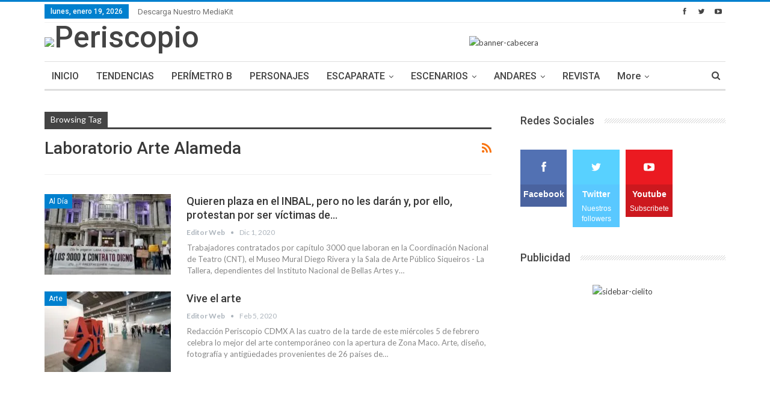

--- FILE ---
content_type: text/html; charset=UTF-8
request_url: https://periscopio.com.mx/tag/laboratorio-arte-alameda/
body_size: 10517
content:
	<!DOCTYPE html>
		<!--[if IE 8]>
	<html class="ie ie8" lang="es"
 xmlns:fb="http://ogp.me/ns/fb#"> <![endif]-->
	<!--[if IE 9]>
	<html class="ie ie9" lang="es"
 xmlns:fb="http://ogp.me/ns/fb#"> <![endif]-->
	<!--[if gt IE 9]><!-->
<html lang="es"
 xmlns:fb="http://ogp.me/ns/fb#"> <!--<![endif]-->
	<head>
				<meta charset="UTF-8">
		<meta http-equiv="X-UA-Compatible" content="IE=edge">
		<meta name="viewport" content="width=device-width, initial-scale=1.0">
		<link rel="pingback" href="https://periscopio.com.mx/xmlrpc.php"/>

		<title>Laboratorio Arte Alameda &#8211; Periscopio</title>
<meta name='robots' content='max-image-preview:large' />

<!-- Better Open Graph, Schema.org & Twitter Integration -->
<meta property="og:locale" content="es_es"/>
<meta property="og:site_name" content="Periscopio"/>
<meta property="og:url" content="https://periscopio.com.mx/tag/laboratorio-arte-alameda/"/>
<meta property="og:title" content="Archives"/>
<meta property="og:description" content="Observatorio del centro histórico"/>
<meta property="og:type" content="website"/>
<meta name="twitter:card" content="summary"/>
<meta name="twitter:url" content="https://periscopio.com.mx/tag/laboratorio-arte-alameda/"/>
<meta name="twitter:title" content="Archives"/>
<meta name="twitter:description" content="Observatorio del centro histórico"/>
<!-- / Better Open Graph, Schema.org & Twitter Integration. -->
<link rel='dns-prefetch' href='//stats.wp.com' />
<link rel='dns-prefetch' href='//fonts.googleapis.com' />
<link rel='dns-prefetch' href='//i0.wp.com' />
<link rel='dns-prefetch' href='//c0.wp.com' />
<link rel='dns-prefetch' href='//pagead2.googlesyndication.com' />
<link rel="alternate" type="application/rss+xml" title="Periscopio &raquo; Feed" href="https://periscopio.com.mx/feed/" />
<link rel="alternate" type="application/rss+xml" title="Periscopio &raquo; Feed de los comentarios" href="https://periscopio.com.mx/comments/feed/" />
<link rel="alternate" type="application/rss+xml" title="Periscopio &raquo; Etiqueta Laboratorio Arte Alameda del feed" href="https://periscopio.com.mx/tag/laboratorio-arte-alameda/feed/" />
<script type="text/javascript">
/* <![CDATA[ */
window._wpemojiSettings = {"baseUrl":"https:\/\/s.w.org\/images\/core\/emoji\/14.0.0\/72x72\/","ext":".png","svgUrl":"https:\/\/s.w.org\/images\/core\/emoji\/14.0.0\/svg\/","svgExt":".svg","source":{"concatemoji":"https:\/\/periscopio.com.mx\/wp-includes\/js\/wp-emoji-release.min.js?ver=6.4.7"}};
/*! This file is auto-generated */
!function(i,n){var o,s,e;function c(e){try{var t={supportTests:e,timestamp:(new Date).valueOf()};sessionStorage.setItem(o,JSON.stringify(t))}catch(e){}}function p(e,t,n){e.clearRect(0,0,e.canvas.width,e.canvas.height),e.fillText(t,0,0);var t=new Uint32Array(e.getImageData(0,0,e.canvas.width,e.canvas.height).data),r=(e.clearRect(0,0,e.canvas.width,e.canvas.height),e.fillText(n,0,0),new Uint32Array(e.getImageData(0,0,e.canvas.width,e.canvas.height).data));return t.every(function(e,t){return e===r[t]})}function u(e,t,n){switch(t){case"flag":return n(e,"\ud83c\udff3\ufe0f\u200d\u26a7\ufe0f","\ud83c\udff3\ufe0f\u200b\u26a7\ufe0f")?!1:!n(e,"\ud83c\uddfa\ud83c\uddf3","\ud83c\uddfa\u200b\ud83c\uddf3")&&!n(e,"\ud83c\udff4\udb40\udc67\udb40\udc62\udb40\udc65\udb40\udc6e\udb40\udc67\udb40\udc7f","\ud83c\udff4\u200b\udb40\udc67\u200b\udb40\udc62\u200b\udb40\udc65\u200b\udb40\udc6e\u200b\udb40\udc67\u200b\udb40\udc7f");case"emoji":return!n(e,"\ud83e\udef1\ud83c\udffb\u200d\ud83e\udef2\ud83c\udfff","\ud83e\udef1\ud83c\udffb\u200b\ud83e\udef2\ud83c\udfff")}return!1}function f(e,t,n){var r="undefined"!=typeof WorkerGlobalScope&&self instanceof WorkerGlobalScope?new OffscreenCanvas(300,150):i.createElement("canvas"),a=r.getContext("2d",{willReadFrequently:!0}),o=(a.textBaseline="top",a.font="600 32px Arial",{});return e.forEach(function(e){o[e]=t(a,e,n)}),o}function t(e){var t=i.createElement("script");t.src=e,t.defer=!0,i.head.appendChild(t)}"undefined"!=typeof Promise&&(o="wpEmojiSettingsSupports",s=["flag","emoji"],n.supports={everything:!0,everythingExceptFlag:!0},e=new Promise(function(e){i.addEventListener("DOMContentLoaded",e,{once:!0})}),new Promise(function(t){var n=function(){try{var e=JSON.parse(sessionStorage.getItem(o));if("object"==typeof e&&"number"==typeof e.timestamp&&(new Date).valueOf()<e.timestamp+604800&&"object"==typeof e.supportTests)return e.supportTests}catch(e){}return null}();if(!n){if("undefined"!=typeof Worker&&"undefined"!=typeof OffscreenCanvas&&"undefined"!=typeof URL&&URL.createObjectURL&&"undefined"!=typeof Blob)try{var e="postMessage("+f.toString()+"("+[JSON.stringify(s),u.toString(),p.toString()].join(",")+"));",r=new Blob([e],{type:"text/javascript"}),a=new Worker(URL.createObjectURL(r),{name:"wpTestEmojiSupports"});return void(a.onmessage=function(e){c(n=e.data),a.terminate(),t(n)})}catch(e){}c(n=f(s,u,p))}t(n)}).then(function(e){for(var t in e)n.supports[t]=e[t],n.supports.everything=n.supports.everything&&n.supports[t],"flag"!==t&&(n.supports.everythingExceptFlag=n.supports.everythingExceptFlag&&n.supports[t]);n.supports.everythingExceptFlag=n.supports.everythingExceptFlag&&!n.supports.flag,n.DOMReady=!1,n.readyCallback=function(){n.DOMReady=!0}}).then(function(){return e}).then(function(){var e;n.supports.everything||(n.readyCallback(),(e=n.source||{}).concatemoji?t(e.concatemoji):e.wpemoji&&e.twemoji&&(t(e.twemoji),t(e.wpemoji)))}))}((window,document),window._wpemojiSettings);
/* ]]> */
</script>
<style id='wp-emoji-styles-inline-css' type='text/css'>

	img.wp-smiley, img.emoji {
		display: inline !important;
		border: none !important;
		box-shadow: none !important;
		height: 1em !important;
		width: 1em !important;
		margin: 0 0.07em !important;
		vertical-align: -0.1em !important;
		background: none !important;
		padding: 0 !important;
	}
</style>
<link rel='stylesheet' id='wp-block-library-css' href='https://c0.wp.com/c/6.4.7/wp-includes/css/dist/block-library/style.min.css' type='text/css' media='all' />
<style id='wp-block-library-inline-css' type='text/css'>
.has-text-align-justify{text-align:justify;}
</style>
<link rel='stylesheet' id='mediaelement-css' href='https://c0.wp.com/c/6.4.7/wp-includes/js/mediaelement/mediaelementplayer-legacy.min.css' type='text/css' media='all' />
<link rel='stylesheet' id='wp-mediaelement-css' href='https://c0.wp.com/c/6.4.7/wp-includes/js/mediaelement/wp-mediaelement.min.css' type='text/css' media='all' />
<style id='classic-theme-styles-inline-css' type='text/css'>
/*! This file is auto-generated */
.wp-block-button__link{color:#fff;background-color:#32373c;border-radius:9999px;box-shadow:none;text-decoration:none;padding:calc(.667em + 2px) calc(1.333em + 2px);font-size:1.125em}.wp-block-file__button{background:#32373c;color:#fff;text-decoration:none}
</style>
<style id='global-styles-inline-css' type='text/css'>
body{--wp--preset--color--black: #000000;--wp--preset--color--cyan-bluish-gray: #abb8c3;--wp--preset--color--white: #ffffff;--wp--preset--color--pale-pink: #f78da7;--wp--preset--color--vivid-red: #cf2e2e;--wp--preset--color--luminous-vivid-orange: #ff6900;--wp--preset--color--luminous-vivid-amber: #fcb900;--wp--preset--color--light-green-cyan: #7bdcb5;--wp--preset--color--vivid-green-cyan: #00d084;--wp--preset--color--pale-cyan-blue: #8ed1fc;--wp--preset--color--vivid-cyan-blue: #0693e3;--wp--preset--color--vivid-purple: #9b51e0;--wp--preset--gradient--vivid-cyan-blue-to-vivid-purple: linear-gradient(135deg,rgba(6,147,227,1) 0%,rgb(155,81,224) 100%);--wp--preset--gradient--light-green-cyan-to-vivid-green-cyan: linear-gradient(135deg,rgb(122,220,180) 0%,rgb(0,208,130) 100%);--wp--preset--gradient--luminous-vivid-amber-to-luminous-vivid-orange: linear-gradient(135deg,rgba(252,185,0,1) 0%,rgba(255,105,0,1) 100%);--wp--preset--gradient--luminous-vivid-orange-to-vivid-red: linear-gradient(135deg,rgba(255,105,0,1) 0%,rgb(207,46,46) 100%);--wp--preset--gradient--very-light-gray-to-cyan-bluish-gray: linear-gradient(135deg,rgb(238,238,238) 0%,rgb(169,184,195) 100%);--wp--preset--gradient--cool-to-warm-spectrum: linear-gradient(135deg,rgb(74,234,220) 0%,rgb(151,120,209) 20%,rgb(207,42,186) 40%,rgb(238,44,130) 60%,rgb(251,105,98) 80%,rgb(254,248,76) 100%);--wp--preset--gradient--blush-light-purple: linear-gradient(135deg,rgb(255,206,236) 0%,rgb(152,150,240) 100%);--wp--preset--gradient--blush-bordeaux: linear-gradient(135deg,rgb(254,205,165) 0%,rgb(254,45,45) 50%,rgb(107,0,62) 100%);--wp--preset--gradient--luminous-dusk: linear-gradient(135deg,rgb(255,203,112) 0%,rgb(199,81,192) 50%,rgb(65,88,208) 100%);--wp--preset--gradient--pale-ocean: linear-gradient(135deg,rgb(255,245,203) 0%,rgb(182,227,212) 50%,rgb(51,167,181) 100%);--wp--preset--gradient--electric-grass: linear-gradient(135deg,rgb(202,248,128) 0%,rgb(113,206,126) 100%);--wp--preset--gradient--midnight: linear-gradient(135deg,rgb(2,3,129) 0%,rgb(40,116,252) 100%);--wp--preset--font-size--small: 13px;--wp--preset--font-size--medium: 20px;--wp--preset--font-size--large: 36px;--wp--preset--font-size--x-large: 42px;--wp--preset--spacing--20: 0.44rem;--wp--preset--spacing--30: 0.67rem;--wp--preset--spacing--40: 1rem;--wp--preset--spacing--50: 1.5rem;--wp--preset--spacing--60: 2.25rem;--wp--preset--spacing--70: 3.38rem;--wp--preset--spacing--80: 5.06rem;--wp--preset--shadow--natural: 6px 6px 9px rgba(0, 0, 0, 0.2);--wp--preset--shadow--deep: 12px 12px 50px rgba(0, 0, 0, 0.4);--wp--preset--shadow--sharp: 6px 6px 0px rgba(0, 0, 0, 0.2);--wp--preset--shadow--outlined: 6px 6px 0px -3px rgba(255, 255, 255, 1), 6px 6px rgba(0, 0, 0, 1);--wp--preset--shadow--crisp: 6px 6px 0px rgba(0, 0, 0, 1);}:where(.is-layout-flex){gap: 0.5em;}:where(.is-layout-grid){gap: 0.5em;}body .is-layout-flow > .alignleft{float: left;margin-inline-start: 0;margin-inline-end: 2em;}body .is-layout-flow > .alignright{float: right;margin-inline-start: 2em;margin-inline-end: 0;}body .is-layout-flow > .aligncenter{margin-left: auto !important;margin-right: auto !important;}body .is-layout-constrained > .alignleft{float: left;margin-inline-start: 0;margin-inline-end: 2em;}body .is-layout-constrained > .alignright{float: right;margin-inline-start: 2em;margin-inline-end: 0;}body .is-layout-constrained > .aligncenter{margin-left: auto !important;margin-right: auto !important;}body .is-layout-constrained > :where(:not(.alignleft):not(.alignright):not(.alignfull)){max-width: var(--wp--style--global--content-size);margin-left: auto !important;margin-right: auto !important;}body .is-layout-constrained > .alignwide{max-width: var(--wp--style--global--wide-size);}body .is-layout-flex{display: flex;}body .is-layout-flex{flex-wrap: wrap;align-items: center;}body .is-layout-flex > *{margin: 0;}body .is-layout-grid{display: grid;}body .is-layout-grid > *{margin: 0;}:where(.wp-block-columns.is-layout-flex){gap: 2em;}:where(.wp-block-columns.is-layout-grid){gap: 2em;}:where(.wp-block-post-template.is-layout-flex){gap: 1.25em;}:where(.wp-block-post-template.is-layout-grid){gap: 1.25em;}.has-black-color{color: var(--wp--preset--color--black) !important;}.has-cyan-bluish-gray-color{color: var(--wp--preset--color--cyan-bluish-gray) !important;}.has-white-color{color: var(--wp--preset--color--white) !important;}.has-pale-pink-color{color: var(--wp--preset--color--pale-pink) !important;}.has-vivid-red-color{color: var(--wp--preset--color--vivid-red) !important;}.has-luminous-vivid-orange-color{color: var(--wp--preset--color--luminous-vivid-orange) !important;}.has-luminous-vivid-amber-color{color: var(--wp--preset--color--luminous-vivid-amber) !important;}.has-light-green-cyan-color{color: var(--wp--preset--color--light-green-cyan) !important;}.has-vivid-green-cyan-color{color: var(--wp--preset--color--vivid-green-cyan) !important;}.has-pale-cyan-blue-color{color: var(--wp--preset--color--pale-cyan-blue) !important;}.has-vivid-cyan-blue-color{color: var(--wp--preset--color--vivid-cyan-blue) !important;}.has-vivid-purple-color{color: var(--wp--preset--color--vivid-purple) !important;}.has-black-background-color{background-color: var(--wp--preset--color--black) !important;}.has-cyan-bluish-gray-background-color{background-color: var(--wp--preset--color--cyan-bluish-gray) !important;}.has-white-background-color{background-color: var(--wp--preset--color--white) !important;}.has-pale-pink-background-color{background-color: var(--wp--preset--color--pale-pink) !important;}.has-vivid-red-background-color{background-color: var(--wp--preset--color--vivid-red) !important;}.has-luminous-vivid-orange-background-color{background-color: var(--wp--preset--color--luminous-vivid-orange) !important;}.has-luminous-vivid-amber-background-color{background-color: var(--wp--preset--color--luminous-vivid-amber) !important;}.has-light-green-cyan-background-color{background-color: var(--wp--preset--color--light-green-cyan) !important;}.has-vivid-green-cyan-background-color{background-color: var(--wp--preset--color--vivid-green-cyan) !important;}.has-pale-cyan-blue-background-color{background-color: var(--wp--preset--color--pale-cyan-blue) !important;}.has-vivid-cyan-blue-background-color{background-color: var(--wp--preset--color--vivid-cyan-blue) !important;}.has-vivid-purple-background-color{background-color: var(--wp--preset--color--vivid-purple) !important;}.has-black-border-color{border-color: var(--wp--preset--color--black) !important;}.has-cyan-bluish-gray-border-color{border-color: var(--wp--preset--color--cyan-bluish-gray) !important;}.has-white-border-color{border-color: var(--wp--preset--color--white) !important;}.has-pale-pink-border-color{border-color: var(--wp--preset--color--pale-pink) !important;}.has-vivid-red-border-color{border-color: var(--wp--preset--color--vivid-red) !important;}.has-luminous-vivid-orange-border-color{border-color: var(--wp--preset--color--luminous-vivid-orange) !important;}.has-luminous-vivid-amber-border-color{border-color: var(--wp--preset--color--luminous-vivid-amber) !important;}.has-light-green-cyan-border-color{border-color: var(--wp--preset--color--light-green-cyan) !important;}.has-vivid-green-cyan-border-color{border-color: var(--wp--preset--color--vivid-green-cyan) !important;}.has-pale-cyan-blue-border-color{border-color: var(--wp--preset--color--pale-cyan-blue) !important;}.has-vivid-cyan-blue-border-color{border-color: var(--wp--preset--color--vivid-cyan-blue) !important;}.has-vivid-purple-border-color{border-color: var(--wp--preset--color--vivid-purple) !important;}.has-vivid-cyan-blue-to-vivid-purple-gradient-background{background: var(--wp--preset--gradient--vivid-cyan-blue-to-vivid-purple) !important;}.has-light-green-cyan-to-vivid-green-cyan-gradient-background{background: var(--wp--preset--gradient--light-green-cyan-to-vivid-green-cyan) !important;}.has-luminous-vivid-amber-to-luminous-vivid-orange-gradient-background{background: var(--wp--preset--gradient--luminous-vivid-amber-to-luminous-vivid-orange) !important;}.has-luminous-vivid-orange-to-vivid-red-gradient-background{background: var(--wp--preset--gradient--luminous-vivid-orange-to-vivid-red) !important;}.has-very-light-gray-to-cyan-bluish-gray-gradient-background{background: var(--wp--preset--gradient--very-light-gray-to-cyan-bluish-gray) !important;}.has-cool-to-warm-spectrum-gradient-background{background: var(--wp--preset--gradient--cool-to-warm-spectrum) !important;}.has-blush-light-purple-gradient-background{background: var(--wp--preset--gradient--blush-light-purple) !important;}.has-blush-bordeaux-gradient-background{background: var(--wp--preset--gradient--blush-bordeaux) !important;}.has-luminous-dusk-gradient-background{background: var(--wp--preset--gradient--luminous-dusk) !important;}.has-pale-ocean-gradient-background{background: var(--wp--preset--gradient--pale-ocean) !important;}.has-electric-grass-gradient-background{background: var(--wp--preset--gradient--electric-grass) !important;}.has-midnight-gradient-background{background: var(--wp--preset--gradient--midnight) !important;}.has-small-font-size{font-size: var(--wp--preset--font-size--small) !important;}.has-medium-font-size{font-size: var(--wp--preset--font-size--medium) !important;}.has-large-font-size{font-size: var(--wp--preset--font-size--large) !important;}.has-x-large-font-size{font-size: var(--wp--preset--font-size--x-large) !important;}
.wp-block-navigation a:where(:not(.wp-element-button)){color: inherit;}
:where(.wp-block-post-template.is-layout-flex){gap: 1.25em;}:where(.wp-block-post-template.is-layout-grid){gap: 1.25em;}
:where(.wp-block-columns.is-layout-flex){gap: 2em;}:where(.wp-block-columns.is-layout-grid){gap: 2em;}
.wp-block-pullquote{font-size: 1.5em;line-height: 1.6;}
</style>
<link rel='stylesheet' id='better-framework-main-fonts-css' href='https://fonts.googleapis.com/css?family=Lato:400,700%7CRoboto:400,500,400italic' type='text/css' media='all' />
<link rel='stylesheet' id='jetpack_css-css' href='https://c0.wp.com/p/jetpack/12.9.4/css/jetpack.css' type='text/css' media='all' />
<script type="text/javascript" src="https://c0.wp.com/c/6.4.7/wp-includes/js/jquery/jquery.min.js" id="jquery-core-js"></script>
<script type="text/javascript" src="https://c0.wp.com/c/6.4.7/wp-includes/js/jquery/jquery-migrate.min.js" id="jquery-migrate-js"></script>
<!--[if lt IE 9]>
<script type="text/javascript" src="https://periscopio.com.mx/wp-content/themes/periscopio-v1.4/includes/libs/better-framework/assets/js/html5shiv.min.js?ver=3.5.3" id="bf-html5shiv-js"></script>
<![endif]-->
<!--[if lt IE 9]>
<script type="text/javascript" src="https://periscopio.com.mx/wp-content/themes/periscopio-v1.4/includes/libs/better-framework/assets/js/respond.min.js?ver=3.5.3" id="bf-respond-js"></script>
<![endif]-->
<link rel="https://api.w.org/" href="https://periscopio.com.mx/wp-json/" /><link rel="alternate" type="application/json" href="https://periscopio.com.mx/wp-json/wp/v2/tags/340" /><link rel="EditURI" type="application/rsd+xml" title="RSD" href="https://periscopio.com.mx/xmlrpc.php?rsd" />
<meta name="generator" content="WordPress 6.4.7" />
<meta property="fb:app_id" content="1791491874216250"/><meta name="generator" content="Site Kit by Google 1.116.0" />	<style>img#wpstats{display:none}</style>
		
<!-- Fragmento de código de Google Adsense añadido por Site Kit -->
<meta name="google-adsense-platform-account" content="ca-host-pub-2644536267352236">
<meta name="google-adsense-platform-domain" content="sitekit.withgoogle.com">
<!-- Final del fragmento de código de Google Adsense añadido por Site Kit -->
<meta name="generator" content="Powered by WPBakery Page Builder - drag and drop page builder for WordPress."/>
<!--[if lte IE 9]><link rel="stylesheet" type="text/css" href="https://periscopio.com.mx/wp-content/plugins/js_composer/assets/css/vc_lte_ie9.min.css" media="screen"><![endif]--><script type="application/ld+json">{
    "@context": "http:\/\/schema.org\/",
    "@type": "organization",
    "@id": "#organization",
    "logo": {
        "@type": "ImageObject",
        "url": "https:\/\/periscopio.mx\/wp-content\/uploads\/2018\/02\/logo.jpg"
    },
    "url": "https:\/\/periscopio.com.mx\/",
    "name": "Periscopio",
    "description": "Observatorio del centro hist\u00f3rico"
}</script>
<script type="application/ld+json">{
    "@context": "http:\/\/schema.org\/",
    "@type": "WebSite",
    "name": "Periscopio",
    "alternateName": "Observatorio del centro hist\u00f3rico",
    "url": "https:\/\/periscopio.com.mx\/"
}</script>

<!-- Fragmento de código de Google Adsense añadido por Site Kit -->
<script type="text/javascript" async="async" src="https://pagead2.googlesyndication.com/pagead/js/adsbygoogle.js?client=ca-pub-6750461537710877&amp;host=ca-host-pub-2644536267352236" crossorigin="anonymous"></script>

<!-- Final del fragmento de código de Google Adsense añadido por Site Kit -->
<link rel='stylesheet' id='bf-minifed-css-1' href='https://periscopio.com.mx/wp-content/bs-booster-cache/e64ce1110d24e0d754d2751024cfba50.css' type='text/css' media='all' />
<link rel='stylesheet' id='1.4-1725937995' href='https://periscopio.com.mx/wp-content/bs-booster-cache/badf3f64cd64b414cb5d6ba0b60e1d7d.css' type='text/css' media='all' />

<!-- Jetpack Open Graph Tags -->
<meta property="og:type" content="website" />
<meta property="og:title" content="Laboratorio Arte Alameda &#8211; Periscopio" />
<meta property="og:url" content="https://periscopio.com.mx/tag/laboratorio-arte-alameda/" />
<meta property="og:site_name" content="Periscopio" />
<meta property="og:image" content="https://s0.wp.com/i/blank.jpg" />
<meta property="og:image:alt" content="" />
<meta property="og:locale" content="es_ES" />

<!-- End Jetpack Open Graph Tags -->
<noscript><style type="text/css"> .wpb_animate_when_almost_visible { opacity: 1; }</style></noscript>	</head>

<body class="archive tag tag-laboratorio-arte-alameda tag-340 active-light-box active-top-line ltr close-rh page-layout-2-col-right full-width main-menu-sticky active-ajax-search  wpb-js-composer js-comp-ver-5.4.5 vc_responsive bs-ll-a" dir="ltr">
		<div class="main-wrap content-main-wrap">
			<header id="header" class="site-header header-style-2 boxed" itemscope="itemscope" itemtype="https://schema.org/WPHeader">

		<section class="topbar topbar-style-1 hidden-xs hidden-xs">
	<div class="content-wrap">
		<div class="container">
			<div class="topbar-inner clearfix">

									<div class="section-links">
								<div  class="  better-studio-shortcode bsc-clearfix better-social-counter style-button not-colored in-4-col">
						<ul class="social-list bsc-clearfix"><li class="social-item facebook"><a href="https://www.facebook.com/PeriscopioX-1461063260774070" target="_blank"><i class="item-icon bsfi-facebook"></i><span class="item-title">Likes</span></a></li><li class="social-item twitter"><a href="https://twitter.com/Periscopiomx" target="_blank"><i class="item-icon bsfi-twitter"></i><span class="item-title">Followers</span></a></li><li class="social-item youtube"><a href="#" target="_blank"><i class="item-icon bsfi-youtube"></i><span class="item-title">Subscribers</span></a></li>			</ul>
		</div>
							</div>
				
				<div class="section-menu">
						<div id="menu-top" class="menu top-menu-wrapper" role="navigation" itemscope="itemscope" itemtype="https://schema.org/SiteNavigationElement">
		<nav class="top-menu-container">

			<ul id="top-navigation" class="top-menu menu clearfix bsm-pure">
									<li id="topbar-date" class="menu-item menu-item-date">
					<span
						class="topbar-date">lunes, enero 19, 2026</span>
					</li>
					<li id="menu-item-1676" class="menu-item menu-item-type-custom menu-item-object-custom better-anim-fade menu-item-1676"><a href="https://periscopio.mx/wp-content/uploads/2019/12/PERISCOPIO.pdf">Descarga Nuestro MediaKit</a></li>
			</ul>

		</nav>
	</div>
				</div>
			</div>
		</div>
	</div>
</section>
		<div class="header-inner">
			<div class="content-wrap">
				<div class="container">
					<div class="row">
						<div class="row-height">
							<div class="logo-col col-xs-4">
								<div class="col-inside">
									<div id="site-branding" class="site-branding">
	<p  id="site-title" class="logo h1 img-logo">
	<a href="https://periscopio.com.mx/" itemprop="url" rel="home">
					<img id="site-logo" src="https://periscopio.mx/wp-content/uploads/2018/02/logo.jpg"
			     alt="Periscopio"  data-bsrjs="https://periscopio.mx/wp-content/uploads/2018/02/logo.jpg"  />

			<span class="site-title">Periscopio - Observatorio del centro histórico</span>
				</a>
</p>
</div><!-- .site-branding -->
								</div>
							</div>
															<div class="sidebar-col col-xs-8">
									<div class="col-inside">
										<aside id="sidebar" class="sidebar" role="complementary" itemscope="itemscope" itemtype="https://schema.org/WPSideBar">
											<div class="bsac bsac-clearfix adloc-is-banner adloc-show-desktop adloc-show-tablet-portrait adloc-show-tablet-landscape adloc-show-phone location-header_aside_logo bsac-align-center bsac-column-1"><div id="bsac-1677-325401489" class="bsac-container bsac-type-code " itemscope="" itemtype="https://schema.org/WPAdBlock" data-adid="1677" data-type="code"></div></div>										</aside>
									</div>
								</div>
														</div>
					</div>
				</div>
			</div>
		</div>

		<div id="menu-main" class="menu main-menu-wrapper show-search-item menu-actions-btn-width-1" role="navigation" itemscope="itemscope" itemtype="https://schema.org/SiteNavigationElement">
	<div class="main-menu-inner">
		<div class="content-wrap">
			<div class="container">

				<nav class="main-menu-container">
					<ul id="main-navigation" class="main-menu menu bsm-pure clearfix">
						<li id="menu-item-1687" class="menu-item menu-item-type-post_type menu-item-object-page menu-item-home better-anim-fade menu-item-1687"><a href="https://periscopio.com.mx/">INICIO</a></li>
<li id="menu-item-1570" class="menu-item menu-item-type-taxonomy menu-item-object-category menu-term-6 better-anim-fade menu-item-1570"><a href="https://periscopio.com.mx/category/tendencias/">TENDENCIAS</a></li>
<li id="menu-item-1571" class="menu-item menu-item-type-taxonomy menu-item-object-category menu-term-5 better-anim-fade menu-item-1571"><a href="https://periscopio.com.mx/category/perimetro-b/">PERÍMETRO B</a></li>
<li id="menu-item-1572" class="menu-item menu-item-type-taxonomy menu-item-object-category menu-term-3 better-anim-fade menu-item-1572"><a href="https://periscopio.com.mx/category/personajes/">PERSONAJES</a></li>
<li id="menu-item-1573" class="menu-item menu-item-type-taxonomy menu-item-object-category menu-item-has-children menu-term-8 better-anim-fade menu-item-1573"><a href="https://periscopio.com.mx/category/escaparate/">ESCAPARATE</a>
<ul class="sub-menu">
	<li id="menu-item-1574" class="menu-item menu-item-type-taxonomy menu-item-object-category menu-term-132 better-anim-fade menu-item-1574"><a href="https://periscopio.com.mx/category/arte/">ARTE</a></li>
	<li id="menu-item-1575" class="menu-item menu-item-type-taxonomy menu-item-object-category menu-term-130 better-anim-fade menu-item-1575"><a href="https://periscopio.com.mx/category/libros/">LIBROS</a></li>
	<li id="menu-item-1584" class="menu-item menu-item-type-taxonomy menu-item-object-category menu-term-193 better-anim-fade menu-item-1584"><a href="https://periscopio.com.mx/category/moda/">MODA</a></li>
</ul>
</li>
<li id="menu-item-1576" class="menu-item menu-item-type-taxonomy menu-item-object-category menu-item-has-children menu-term-119 better-anim-fade menu-item-1576"><a href="https://periscopio.com.mx/category/escenarios/">ESCENARIOS</a>
<ul class="sub-menu">
	<li id="menu-item-1577" class="menu-item menu-item-type-taxonomy menu-item-object-category menu-term-10 better-anim-fade menu-item-1577"><a href="https://periscopio.com.mx/category/cine/">CINE</a></li>
	<li id="menu-item-1578" class="menu-item menu-item-type-taxonomy menu-item-object-category menu-term-11 better-anim-fade menu-item-1578"><a href="https://periscopio.com.mx/category/musica/">MÚSICA</a></li>
	<li id="menu-item-1579" class="menu-item menu-item-type-taxonomy menu-item-object-category menu-term-152 better-anim-fade menu-item-1579"><a href="https://periscopio.com.mx/category/teatro/">TEATRO</a></li>
</ul>
</li>
<li id="menu-item-1580" class="menu-item menu-item-type-taxonomy menu-item-object-category menu-item-has-children menu-term-181 better-anim-fade menu-item-1580"><a href="https://periscopio.com.mx/category/andares/">ANDARES</a>
<ul class="sub-menu">
	<li id="menu-item-1585" class="menu-item menu-item-type-taxonomy menu-item-object-category menu-term-194 better-anim-fade menu-item-1585"><a href="https://periscopio.com.mx/category/queretaro/">QUERETARO</a></li>
	<li id="menu-item-1586" class="menu-item menu-item-type-taxonomy menu-item-object-category menu-term-195 better-anim-fade menu-item-1586"><a href="https://periscopio.com.mx/category/tijuana/">TIJUANA</a></li>
</ul>
</li>
<li id="menu-item-1582" class="menu-item menu-item-type-custom menu-item-object-custom better-anim-fade menu-item-1582"><a href="https://www.periscopio.com.mx/revistaonline/">REVISTA</a></li>
<li id="menu-item-1581" class="menu-item menu-item-type-taxonomy menu-item-object-category menu-term-20 better-anim-fade menu-item-1581"><a href="https://periscopio.com.mx/category/al-dia/">AL DÍA</a></li>
					</ul><!-- #main-navigation -->
											<div class="menu-action-buttons width-1">
															<div class="search-container close">
									<span class="search-handler"><i class="fa fa-search"></i></span>

									<div class="search-box clearfix">
										<form role="search" method="get" class="search-form clearfix" action="https://periscopio.com.mx">
	<input type="search" class="search-field"
	       placeholder="Search..."
	       value="" name="s"
	       title="Search for:"
	       autocomplete="off">
	<input type="submit" class="search-submit" value="Search">
</form><!-- .search-form -->
									</div>
								</div>
														</div>
										</nav><!-- .main-menu-container -->

			</div>
		</div>
	</div>
</div><!-- .menu -->
	</header><!-- .header -->
	<div class="rh-header clearfix light deferred-block-exclude">
		<div class="rh-container clearfix">

			<div class="menu-container close">
				<span class="menu-handler"><span class="lines"></span></span>
			</div><!-- .menu-container -->

			<div class="logo-container">
				<a href="https://periscopio.com.mx/" itemprop="url" rel="home">
											<img src="http://www.periscopio.com.mx/wp-content/uploads/2018/02/logo.jpg"
						     alt="Periscopio"  data-bsrjs="http://www.periscopio.com.mx/wp-content/uploads/2018/02/logo.jpg"  />				</a>
			</div><!-- .logo-container -->
		</div><!-- .rh-container -->
	</div><!-- .rh-header -->
<div class="content-wrap">
		<main id="content" class="content-container">

		<div class="container layout-2-col layout-2-col-1 layout-right-sidebar">
			<div class="row main-section">
										<div class="col-sm-8 content-column">
							<section class="archive-title tag-title with-action">
	<div class="pre-title"><span>Browsing Tag</span></div>

	<div class="actions-container">
		<a class="rss-link" href="https://periscopio.com.mx/tag/laboratorio-arte-alameda/feed/"><i class="fa fa-rss"></i></a>
	</div>

	<h1 class="page-heading"><span class="h-title">Laboratorio Arte Alameda</span></h1>

	</section>
	<div class="listing listing-blog listing-blog-1 clearfix  columns-1">
		<article class="post-6514 type-post format-standard has-post-thumbnail   listing-item listing-item-blog  listing-item-blog-1 main-term-20 bsw-7 ">
		<div class="item-inner clearfix">
							<div class="featured clearfix">
					<div class="term-badges floated"><span class="term-badge term-20"><a href="https://periscopio.com.mx/category/al-dia/">Al Día</a></span></div>					<a  title="Quieren plaza en el INBAL, pero no les darán y, por ello, protestan por ser víctimas de &#8216;outsourcing&#8217; de la 4T" data-src="https://i0.wp.com/periscopio.com.mx/wp-content/uploads/2020/12/INBA5-750x430-FOTO-Acústico-Noticias.jpg?resize=210%2C136&ssl=1" data-bs-srcset="{&quot;baseurl&quot;:&quot;https:\/\/i0.wp.com\/periscopio.com.mx\/wp-content\/uploads\/2020\/12\/&quot;,&quot;sizes&quot;:{&quot;86&quot;:&quot;INBA5-750x430-FOTO-Ac\u00fastico-Noticias-86x64.jpg&quot;,&quot;210&quot;:&quot;INBA5-750x430-FOTO-Ac\u00fastico-Noticias-210x136.jpg&quot;,&quot;279&quot;:&quot;INBA5-750x430-FOTO-Ac\u00fastico-Noticias-279x220.jpg&quot;,&quot;357&quot;:&quot;INBA5-750x430-FOTO-Ac\u00fastico-Noticias-357x210.jpg&quot;,&quot;750&quot;:&quot;INBA5-750x430-FOTO-Ac\u00fastico-Noticias.jpg&quot;}}"							class="img-holder" href="https://periscopio.com.mx/2020/12/01/quieren-plaza-en-el-inbal-pero-no-les-daran-y-por-ello-protestan-por-ser-victimas-de-outsourcing-de-la-4t/"></a>
									</div>
			<h2 class="title">			<a href="https://periscopio.com.mx/2020/12/01/quieren-plaza-en-el-inbal-pero-no-les-daran-y-por-ello-protestan-por-ser-victimas-de-outsourcing-de-la-4t/" class="post-url post-title">
				Quieren plaza en el INBAL, pero no les darán y, por ello, protestan por ser víctimas de&hellip;			</a>
			</h2>		<div class="post-meta">

							<a href="https://periscopio.com.mx/author/editor-web/"
				   title="Browse Author Articles"
				   class="post-author-a">
					<i class="post-author author">
						Editor Web					</i>
				</a>
							<span class="time"><time class="post-published updated"
				                         datetime="2020-12-01T20:42:38-06:00">Dic 1, 2020</time></span>
						</div>
						<div class="post-summary">
					Trabajadores contratados por capítulo 3000 que laboran en la Coordinación Nacional de Teatro (CNT), el Museo Mural Diego Rivera y la Sala de Arte Público Siqueiros - La Tallera, dependientes del Instituto Nacional de Bellas Artes y&hellip;				</div>
						</div>
	</article>
	<article class="post-2007 type-post format-standard has-post-thumbnail   listing-item listing-item-blog  listing-item-blog-1 main-term-132 bsw-7 ">
		<div class="item-inner clearfix">
							<div class="featured clearfix">
					<div class="term-badges floated"><span class="term-badge term-132"><a href="https://periscopio.com.mx/category/arte/">Arte</a></span></div>					<a  title="Vive el arte" data-src="https://i0.wp.com/periscopio.com.mx/wp-content/uploads/2020/02/WhatsApp-Image-2020-02-05-at-2.41.45-PM-e1580935421312.jpeg?resize=210%2C136&ssl=1" data-bs-srcset="{&quot;baseurl&quot;:&quot;https:\/\/i0.wp.com\/periscopio.com.mx\/wp-content\/uploads\/2020\/02\/&quot;,&quot;sizes&quot;:{&quot;86&quot;:&quot;WhatsApp-Image-2020-02-05-at-2.41.45-PM-86x64.jpeg&quot;,&quot;210&quot;:&quot;WhatsApp-Image-2020-02-05-at-2.41.45-PM-210x136.jpeg&quot;,&quot;279&quot;:&quot;WhatsApp-Image-2020-02-05-at-2.41.45-PM-279x220.jpeg&quot;,&quot;357&quot;:&quot;WhatsApp-Image-2020-02-05-at-2.41.45-PM-357x210.jpeg&quot;,&quot;750&quot;:&quot;WhatsApp-Image-2020-02-05-at-2.41.45-PM-750x430.jpeg&quot;,&quot;900&quot;:&quot;WhatsApp-Image-2020-02-05-at-2.41.45-PM-e1580935421312.jpeg&quot;}}"							class="img-holder" href="https://periscopio.com.mx/2020/02/05/vive-el-arte/"></a>
									</div>
			<h2 class="title">			<a href="https://periscopio.com.mx/2020/02/05/vive-el-arte/" class="post-url post-title">
				Vive el arte			</a>
			</h2>		<div class="post-meta">

							<a href="https://periscopio.com.mx/author/editor-web/"
				   title="Browse Author Articles"
				   class="post-author-a">
					<i class="post-author author">
						Editor Web					</i>
				</a>
							<span class="time"><time class="post-published updated"
				                         datetime="2020-02-05T14:56:58-06:00">Feb 5, 2020</time></span>
						</div>
						<div class="post-summary">
					 



Redacción Periscopio CDMX

A las cuatro de la tarde de este miércoles 5 de febrero celebra lo mejor del arte contemporáneo con la apertura de Zona Maco.

Arte, diseño, fotografía y antigüedades provenientes de 26 países de&hellip;				</div>
						</div>
	</article>
	</div>
							</div><!-- .content-column -->
												<div class="col-sm-4 sidebar-column sidebar-column-primary">
							<aside id="sidebar-primary-sidebar" class="sidebar" role="complementary" aria-label="Primary Sidebar Sidebar" itemscope="itemscope" itemtype="https://schema.org/WPSideBar">
	<div id="better-social-counter-2" class=" h-ni w-t primary-sidebar-widget widget widget_better-social-counter"><div class="section-heading sh-t1 sh-s3"><span class="h-text">Redes Sociales</span></div>		<div  class="  better-studio-shortcode bsc-clearfix better-social-counter style-box colored in-4-col">
						<ul class="social-list bsc-clearfix"><li class="social-item facebook"><a href="https://www.facebook.com/PeriscopioX-1461063260774070" class="item-link" target="_blank"><i class="item-icon bsfi-facebook"></i><span class="item-count">Facebook</span><span class="item-title"></span></a></li><li class="social-item twitter"><a href="https://twitter.com/Periscopiomx" class="item-link" target="_blank"><i class="item-icon bsfi-twitter"></i><span class="item-count">Twitter</span><span class="item-title">Nuestros followers</span></a></li><li class="social-item youtube"><a href="#" class="item-link" target="_blank"><i class="item-icon bsfi-youtube"></i><span class="item-count">Youtube</span><span class="item-title">Subscribete</span></a></li>			</ul>
		</div>
		</div><div id="better-ads-2" class=" h-ni w-t primary-sidebar-widget widget widget_better-ads"><div class="section-heading sh-t1 sh-s3"><span class="h-text">Publicidad</span></div><div class="bsac bsac-clearfix  bsac-align-center bsac-column-1"><div id="bsac-1679-389766933" class="bsac-container bsac-type-code " itemscope="" itemtype="https://schema.org/WPAdBlock" data-adid="1679" data-type="code"></div></div></div></aside>
						</div><!-- .primary-sidebar-column -->
									</div><!-- .main-section -->
		</div>

	</main><!-- main -->
	</div><!-- .content-wrap -->
	<footer id="site-footer" class="site-footer full-width">
		<div class="footer-social-icons">
	<div class="content-wrap">
		<div class="container">
					<div  class="  better-studio-shortcode bsc-clearfix better-social-counter style-big-button colored in-5-col">
						<ul class="social-list bsc-clearfix"><li class="social-item facebook"><a href="https://www.facebook.com/PeriscopioX-1461063260774070" class="item-link" target="_blank"><i class="item-icon bsfi-facebook"></i><span class="item-name">Facebook</span><span class="item-title-join">Síguenos en Facebook!</span></a></li><li class="social-item twitter"><a href="https://twitter.com/Periscopiomx" class="item-link" target="_blank"><i class="item-icon bsfi-twitter"></i><span class="item-name">Twitter</span><span class="item-title-join">Nuestros followers</span></a></li><li class="social-item youtube"><a href="#" class="item-link" target="_blank"><i class="item-icon bsfi-youtube"></i><span class="item-name">Youtube</span><span class="item-title-join">Buscanos en Youtube</span></a></li>			</ul>
		</div>
				</div>
	</div>
</div>
		<div class="copy-footer">
			<div class="content-wrap">
				<div class="container">
										<div class="row footer-copy-row">
						<div class="copy-1 col-lg-6 col-md-6 col-sm-6 col-xs-12">
							© 2026 - Periscopio. Todos los derechos reservados.						</div>
						<div class="copy-2 col-lg-6 col-md-6 col-sm-6 col-xs-12">
													</div>
					</div>
				</div>
			</div>
		</div>
	</footer><!-- .footer -->
		</div><!-- .main-wrap -->
			<span class="back-top"><i class="fa fa-arrow-up"></i></span>

<!-- Global site tag (gtag.js) - Google Analytics -->
<script async src="https://www.googletagmanager.com/gtag/js?id=UA-88664606-1"></script>
<script>
  window.dataLayer = window.dataLayer || [];
  function gtag(){dataLayer.push(arguments);}
  gtag('js', new Date());

  gtag('config', 'UA-88664606-1');
</script><script type="text/javascript" id="publisher-theme-pagination-js-extra">
/* <![CDATA[ */
var bs_pagination_loc = {"loading":"<div class=\"bs-loading\"><div><\/div><div><\/div><div><\/div><div><\/div><div><\/div><div><\/div><div><\/div><div><\/div><div><\/div><\/div>"};
/* ]]> */
</script>
<script type="text/javascript" id="better-bam-js-extra">
/* <![CDATA[ */
var better_bam_loc = {"ajax_url":"https:\/\/periscopio.com.mx\/wp-admin\/admin-ajax.php"};
/* ]]> */
</script>
<script type="text/javascript" id="publisher-js-extra">
/* <![CDATA[ */
var publisher_theme_global_loc = {"page":{"boxed":"full-width"},"header":{"style":"style-2","boxed":"boxed"},"ajax_url":"https:\/\/periscopio.com.mx\/wp-admin\/admin-ajax.php","loading":"<div class=\"bs-loading\"><div><\/div><div><\/div><div><\/div><div><\/div><div><\/div><div><\/div><div><\/div><div><\/div><div><\/div><\/div>","translations":{"tabs_all":"All","tabs_more":"More","lightbox_expand":"Expand the image","lightbox_close":"Close"},"lightbox":{"not_classes":""},"main_menu":{"more_menu":"enable"},"skyscraper":{"sticky_gap":30,"sticky":true,"position":"after-header"},"share":{"more":true},"refresh_googletagads":"1"};
var publisher_theme_ajax_search_loc = {"ajax_url":"https:\/\/periscopio.com.mx\/wp-admin\/admin-ajax.php","previewMarkup":"<div class=\"ajax-search-results-wrapper ajax-search-no-product ajax-search-fullwidth\">\r\n\t<div class=\"ajax-search-results\">\r\n\t\t<div class=\"ajax-ajax-posts-list\">\r\n\t\t\t<div class=\"clean-title heading-typo\">\r\n\t\t\t\t<span>Posts<\/span>\r\n\t\t\t<\/div>\r\n\t\t\t<div class=\"posts-lists\" data-section-name=\"posts\"><\/div>\r\n\t\t<\/div>\r\n\t\t<div class=\"ajax-taxonomy-list\">\r\n\t\t\t<div class=\"ajax-categories-columns\">\r\n\t\t\t\t<div class=\"clean-title heading-typo\">\r\n\t\t\t\t\t<span>Categories<\/span>\r\n\t\t\t\t<\/div>\r\n\t\t\t\t<div class=\"posts-lists\" data-section-name=\"categories\"><\/div>\r\n\t\t\t<\/div>\r\n\t\t\t<div class=\"ajax-tags-columns\">\r\n\t\t\t\t<div class=\"clean-title heading-typo\">\r\n\t\t\t\t\t<span>Tags<\/span>\r\n\t\t\t\t<\/div>\r\n\t\t\t\t<div class=\"posts-lists\" data-section-name=\"tags\"><\/div>\r\n\t\t\t<\/div>\r\n\t\t<\/div>\r\n\t<\/div>\r\n<\/div>","full_width":"1"};
/* ]]> */
</script>
		<!--[if lt IE 9]>
		<script type='text/javascript'
		        src='https://cdnjs.cloudflare.com/ajax/libs/ace/1.2.8/ext-old_ie.js'></script>
		<![endif]-->
				<div class="rh-cover noscroll gr-5 no-login-icon" >
			<span class="rh-close"></span>
			<div class="rh-panel rh-pm">
				<div class="rh-p-h">
									</div>

				<div class="rh-p-b">
										<div class="rh-c-m clearfix"></div>

									</div>
			</div>
					</div>
		<script type="text/javascript" src="https://periscopio.com.mx/wp-content/plugins/jetpack/jetpack_vendor/automattic/jetpack-image-cdn/dist/image-cdn.js?minify=false&amp;ver=132249e245926ae3e188" id="jetpack-photon-js"></script>
<script defer type="text/javascript" src="https://stats.wp.com/e-202604.js" id="jetpack-stats-js"></script>
<script type="text/javascript" id="jetpack-stats-js-after">
/* <![CDATA[ */
_stq = window._stq || [];
_stq.push([ "view", {v:'ext',blog:'170919803',post:'0',tz:'-6',srv:'periscopio.com.mx',j:'1:12.9.4'} ]);
_stq.push([ "clickTrackerInit", "170919803", "0" ]);
/* ]]> */
</script>
<script type="text/javascript" async="async" src="https://periscopio.com.mx/wp-content/bs-booster-cache/09ded315ffc76af46daf30642c60d74b.js?ver=6.4.7" id="bs-booster-js"></script>
<!-- Facebook Comments Plugin for WordPress: http://peadig.com/wordpress-plugins/facebook-comments/ -->
<div id="fb-root"></div>
<script>(function(d, s, id) {
  var js, fjs = d.getElementsByTagName(s)[0];
  if (d.getElementById(id)) return;
  js = d.createElement(s); js.id = id;
  js.src = "//connect.facebook.net/es_LA/sdk.js#xfbml=1&appId=1791491874216250&version=v2.3";
  fjs.parentNode.insertBefore(js, fjs);
}(document, 'script', 'facebook-jssdk'));</script>

</body>
</html>

<!-- Page cached by LiteSpeed Cache 6.0.0.1 on 2026-01-19 13:17:46 -->

--- FILE ---
content_type: text/html; charset=UTF-8
request_url: https://periscopio.com.mx/wp-admin/admin-ajax.php
body_size: -57
content:
{"ads":{"1677":{"element_id":"bsac-1677-325401489","ad_id":"1677","code":"<a itemprop=\"url\" class=\"bsac-link\" href=\"\" target=\"_blank\" ><img class=\"bsac-image\" src=\"\" alt=\"banner-cabecera\" \/><\/a>"},"1679":{"element_id":"bsac-1679-389766933","ad_id":"1679","code":"<a itemprop=\"url\" class=\"bsac-link\" href=\"\" target=\"_blank\" ><img class=\"bsac-image\" src=\"\" alt=\"sidebar-cielito\" \/><\/a>"}}}

--- FILE ---
content_type: text/html; charset=utf-8
request_url: https://www.google.com/recaptcha/api2/aframe
body_size: 268
content:
<!DOCTYPE HTML><html><head><meta http-equiv="content-type" content="text/html; charset=UTF-8"></head><body><script nonce="j1TKfT2fKA5-Voj4vweQPQ">/** Anti-fraud and anti-abuse applications only. See google.com/recaptcha */ try{var clients={'sodar':'https://pagead2.googlesyndication.com/pagead/sodar?'};window.addEventListener("message",function(a){try{if(a.source===window.parent){var b=JSON.parse(a.data);var c=clients[b['id']];if(c){var d=document.createElement('img');d.src=c+b['params']+'&rc='+(localStorage.getItem("rc::a")?sessionStorage.getItem("rc::b"):"");window.document.body.appendChild(d);sessionStorage.setItem("rc::e",parseInt(sessionStorage.getItem("rc::e")||0)+1);localStorage.setItem("rc::h",'1769298995926');}}}catch(b){}});window.parent.postMessage("_grecaptcha_ready", "*");}catch(b){}</script></body></html>